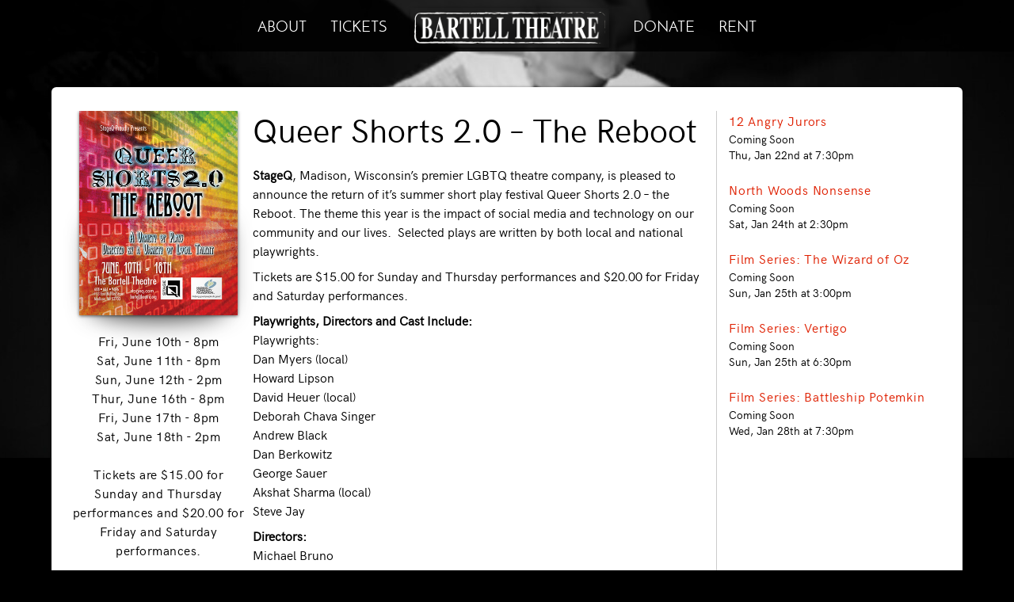

--- FILE ---
content_type: text/html; charset=UTF-8
request_url: http://bartelltheatre.org/2016/queer-shorts-2-0-the-reboot/
body_size: 4260
content:
<!DOCTYPE html>
<!--[if lt IE 7]>      <html class="no-js lt-ie9 lt-ie8 lt-ie7"> <![endif]-->
<!--[if IE 7]>         <html class="no-js lt-ie9 lt-ie8"> <![endif]-->
<!--[if IE 8]>         <html class="no-js lt-ie9"> <![endif]-->
<!--[if gt IE 8]><!--> <html class="no-js"> <!--<![endif]-->


<!--<script type="text/javascript">


        function changeImg(imgNumber)	{
			var myImages = ["http://bartelltheatre.org/wp-content/themes/Bartell-Theatre/images/backgrounds/website_background_1.png", "http://bartelltheatre.org/wp-content/themes/Bartell-Theatre/images/backgrounds/website_background_2.png"]; 
			var imgShown = document.body.style.backgroundImage;
			var newImgNumber =Math.floor(Math.random()*myImages.length);

			document.body.style.backgroundImage = 'url('+myImages[newImgNumber]+')';
		}

		window.onload=changeImg;
</script>-->

<head itemscope itemtype="http://schema.org/Organization">
<meta charset="UTF-8" />
<meta http-equiv="X-UA-Compatible" content="IE=edge,chrome=1">
<meta name="viewport" content="width=device-width, initial-scale=1, user-scalable=no" />
<meta content="Gerald A. Bartell Theatre Foundation" itemprop="name"/>

<meta property="og:title" content="Queer Shorts 2.0 – The Reboot | Bartell Theatre" />
<meta property="og:type" content="website" />
<meta property="og:description" content="The Bartell Theatre in Madison Wisconsin. Madison's home for live, local, theatre, and more!" />
<meta property="og:url" content="https://bartelltheatre.org/2016/queer-shorts-2-0-the-reboot/" />
<meta property="og:site_name" content="Queer Shorts 2.0 – The Reboot | Bartell Theatre" />
<meta property="og:image" content="https://bartelltheatre.org/wp-content/uploads/2015/04/THEBARTELLSmall-Square-Logo.jpg" />
<meta name="twitter:card" content="summary">
<meta name="twitter:site" content="@BartellTheatre">
<meta name="twitter:title" content="Queer Shorts 2.0 – The Reboot | Bartell Theatre">
<meta name="twitter:description" content="The Bartell Theatre in Madison Wisconsin. Madison's home for live, local, theatre, and more!">
<meta name="twitter:creator" content="@BartellTheatre">
<meta name="twitter:image:src" content="https://bartelltheatre.org/wp-content/uploads/2015/04/THEBARTELLSmall-Square-Logo.jpg">
<title >Queer Shorts 2.0 – The Reboot | Bartell Theatre</title>

<meta name="description" content="The Bartell Theatre in Madison Wisconsin. Madison's home for live, local, theatre, and more!">

<link rel="canonical" href="https://bartelltheatre.org/2016/queer-shorts-2-0-the-reboot/" />
<link rel="profile" href="http://gmpg.org/xfn/11" />
<link rel="pingback" href="http://bartelltheatre.org/xmlrpc.php" />
<link  rel="stylesheet" type="text/css" media="screen" href="http://bartelltheatre.org/wp-content/themes/Bartell-Theatre/stylenew.css"/>
<link  rel="apple-touch-icon" sizes="76x76" href="http://bartelltheatre.org/wp-content/themes/Bartell-Theatre/images/apple-touch-icon.png">
<link  rel="icon" type="image/png" sizes="32x32" href="http://bartelltheatre.org/wp-content/themes/Bartell-Theatre/images/favicon-32x32.png">
<link  rel="icon" type="image/png" sizes="16x16" href="http://bartelltheatre.org/wp-content/themes/Bartell-Theatre/images/favicon-16x16.png">
<link  rel="manifest" href="http://bartelltheatre.org/wp-content/themes/Bartell-Theatre/images/site.webmanifest">
<link  rel="mask-icon" href="http://bartelltheatre.org/wp-content/themes/Bartell-Theatre/images/safari-pinned-tab.svg" color="#5bbad5">
<meta name="msapplication-TileColor" content="#da532c">
<meta name="theme-color" content="#ffffff">
<link rel="preload" rel="stylesheet" href="https://fonts.googleapis.com/css?family=Roboto">
<!--[if IE]><link rel="shortcut icon" href="http://bartelltheatre.org/wp-content/themes/Bartell-Theatre,images/favicon.ico"><![endif]-->
<!-- or, set /favicon.ico for IE10 win -->
<meta name="msapplication-TileImage" content="http://bartelltheatre.org/wp-content/themes/Bartell-Theatre/images/favicon144.png">


</head>

<!--<body style="background-position:top center;
background-repeat:no-repeat;
background-attachment:fixed;
" >-->

<!--<body style="background: url(http://bartelltheatre.org/wp-content/themes/Bartell-Theatre/images/backgrounds/website_background_1.png);background-position:top center;
background-repeat:no-repeat;
background-attachment:fixed;
" >-->

<body style="background: url(http://bartelltheatre.org/wp-content/uploads/2026/01/Copy-of-Panto-2025-1.png);background-position:top center;
background-repeat:no-repeat;
background-attachment:fixed;
" >


<script>
  (function(i,s,o,g,r,a,m){i['GoogleAnalyticsObject']=r;i[r]=i[r]||function(){
  (i[r].q=i[r].q||[]).push(arguments)},i[r].l=1*new Date();a=s.createElement(o),
  m=s.getElementsByTagName(o)[0];a.async=1;a.src=g;m.parentNode.insertBefore(a,m)
  })(window,document,'script','//www.google-analytics.com/analytics.js','ga');

  ga('create', 'UA-59986956-1', 'auto');
  ga('send', 'pageview');

</script><!--<img class="backgroundimage" src="http://bartelltheatre.org/wp-content/themes/Bartell-Theatre/images/theatreblur.png">-->
    <header class="header">
		<nav class="headernav">
			    <ul class="headernavul"  itemscope itemtype="http://schema.org/Organization" >
			        <li class="headernavli"><a href="http://bartelltheatre.org/about" class="headernavtext">ABOUT</a></li><!--
			        --><!--<li class="headernavli"><a href="https://bartelltheatre.secure.force.com/ticket/" class="headernavtext" target="_blank">TICKETS</a></li>--><!--
			        --><li class="headernavli"><a href="https://bartelltheatre.my.salesforce-sites.com/ticket/#/" class="headernavtext" target="_blank">TICKETS</a></li><!--
			        --><!--<li class="headernavli home"><a href="http://bartelltheatre.org/volunteer" class="headernavtext">VOLUNTEER</a></li>--><!--
			        --><li class="headernavli"><a itemprop="url" href="https://bartelltheatre.org/" class="headernavlogo">					    <img src="http://bartelltheatre.org/wp-content/uploads/2021/06/BARTELL_HorzLogo.png" class="homelogo" alt="Logo Image" itemprop="logo" url="https://bartelltheatre.org"/>
    				</a></li><!-- 
			        --><li class="headernavli"><a href="http://bartelltheatre.org/donate" class="headernavtext">DONATE</a></li><!--   
			        --><li class="headernavli"><a href="http://bartelltheatre.org/rent" class="headernavtext">RENT</a></li><!--
			        --><!--<li class="headernavli"><a href="http://bartelltheatre.org/information" class="headernavtext">INFORMATION</a></li>-->

			    </ul>
			<a href="https://bartelltheatre.org/" class="miniheadernavlogo">		        <img src="http://bartelltheatre.org/wp-content/uploads/2021/06/BARTELL_HorzLogo.png" class="minilogo" alt="Logo Image" url="https://bartelltheatre.org"/>
		    </a>
		</nav>

	</header><!-- #masthead -->
<div class="whitewrapperevent">
  <div class="pageeventcontent">  
     
      <div class="pageeventleftfirst">

        <h1 class="pageeventtitlesmall">Queer Shorts 2.0 – The Reboot</h1>
        <div class="pageeventthumbnail">
          <img width="400" height="515" src="http://bartelltheatre.org/wp-content/uploads/2016/03/QSR_QuarterSheet-400x515.jpg" class="attachment-post-thumbnail size-post-thumbnail wp-post-image" alt="StageQ Presents Queer Shorts 2.0 The Reboot, This the promotional Poster" decoding="async" fetchpriority="high" srcset="http://bartelltheatre.org/wp-content/uploads/2016/03/QSR_QuarterSheet.jpg 400w, http://bartelltheatre.org/wp-content/uploads/2016/03/QSR_QuarterSheet-233x300.jpg 233w" sizes="(max-width: 400px) 100vw, 400px" />        </div>
        
                

    <div class="pageeventleftsecond">
          
                
      
                

      
                

                
                               
                
                               

      
                     
             <h3 class="pageeventdates">Fri, June 10th - 8pm<br />
Sat, June 11th - 8pm<br />
Sun, June 12th - 2pm<br />
Thur, June 16th - 8pm<br />
Fri, June 17th - 8pm<br />
Sat, June 18th - 2pm<br />
<br />
Tickets are $15.00 for Sunday and Thursday performances and $20.00 for Friday and Saturday performances. </h3>

      </div>
        </div>
      <div class="pageeventright">
        <h1 class="pageeventtitle">Queer Shorts 2.0 – The Reboot</h1>
        <p><strong>StageQ</strong>, Madison, Wisconsin’s premier LGBTQ theatre company, is pleased to announce the return of it’s summer short play festival Queer Shorts 2.0 – the Reboot. The theme this year is the impact of social media and technology on our community and our lives.  Selected plays are written by both local and national playwrights.</p>
<p>Tickets are $15.00 for Sunday and Thursday performances and $20.00 for Friday and Saturday performances.</p>
<p><strong>Playwrights, Directors and Cast Include:</strong><br />
Playwrights:<br />
Dan Myers (local)<br />
Howard Lipson<br />
David Heuer (local)<br />
Deborah Chava Singer<br />
Andrew Black<br />
Dan Berkowitz<br />
George Sauer<br />
Akshat Sharma (local)<br />
Steve Jay</p>
<p><strong>Directors:</strong><br />
Michael Bruno<br />
William Farlow<br />
Edric Johnson<br />
Robert Helfinstine<br />
John Siewert<br />
Angenette Spalink<br />
Anjali Misra<br />
Saritah Helms</p>
<p><strong>Cast:</strong><br />
Dan Myers<br />
Jay Edgar<br />
Steven Smith<br />
Akshat Sharma<br />
Dan Jendrzejewski<br />
Melanee Ratman<br />
Nyajai Ellison<br />
Thomas Coyne<br />
Emma Ruby Roberts<br />
Natalie Gerdung<br />
Drew Lehmann<br />
Kirk Baumbach<br />
Simone LaPierre<br />
Diana Greene<br />
Matthew Lewis<br />
Desmond Hawkins<br />
Loryn Jonelis<br />
Troy Meikle</p>
<p>Hope you enjoy the show!!!</p>
<p>Please look for our 2016-2017 season announcement coming soon!  Will there be another Queer Shorts? Wait and see!</p>
      </div>





  </div>
 

<div class="pageeventsidebar">
      
                
        
                            <a href="http://bartelltheatre.org/2025/12-angry-jurors/">12 Angry Jurors</a>
                <p>Coming Soon</p>
                <p>Thu, Jan 22nd at 7:30pm</p>
                  </br>

        
                            <a href="http://bartelltheatre.org/2025/north-woods-nonsense/">North Woods Nonsense</a>
                <p>Coming Soon</p>
                <p>Sat, Jan 24th at 2:30pm</p>
                  </br>

        
                            <a href="http://bartelltheatre.org/2025/film-series-the-wizard-of-oz-2/">Film Series: The Wizard of Oz</a>
                <p>Coming Soon</p>
                <p>Sun, Jan 25th at 3:00pm</p>
                  </br>

        
                            <a href="http://bartelltheatre.org/2025/film-vertigo/">Film Series: Vertigo</a>
                <p>Coming Soon</p>
                <p>Sun, Jan 25th at 6:30pm</p>
                  </br>

        
                            <a href="http://bartelltheatre.org/2025/battleship-potemkin/">Film Series: Battleship Potemkin</a>
                <p>Coming Soon</p>
                <p>Wed, Jan 28th at 7:30pm</p>
                  </br>

                        
        </div>

    </div>
<div style="clear:both"></div>
</div>


<footer class="footer">



<div class="rescompanies">
<h5 class="rescompaniestitle">Our Participating Theatre Companies</h5>
	<div class="reslogorow">
		<a class="logolink" href="http://madisontheatreguild.org/"><img class="reslogo mtglogo" src="http://bartelltheatre.org/wp-content/themes/Bartell-Theatre/images/mtglogowhite23.png" alt="Madison Theatre Guild Logo" /></a>
		<a class="logolink" href="http://www.stageq.com/"><img class="reslogo stageqlogo" src="http://bartelltheatre.org/wp-content/themes/Bartell-Theatre/images/stageqlogowhite23.png" alt="Stage Q Logo" /></a>
		<a class="logolink" href="http://www.strollerstheatre.org/"><img class="reslogo MPT" src="http://bartelltheatre.org/wp-content/uploads/2025/02/Screenshot-2024-07-17-at-18.46.38.png" alt="Strollers Logo" /></a>
		<!--<a class="logolink" href="http://www.strollerstheatre.org/"><img class="reslogo strollerslogo" src="http://bartelltheatre.org/wp-content/themes/Bartell-Theatre/images/strollerslogowhite23.png" alt="Strollers Logo" /></a>-->
		<a class="logolink" href="https://www.facebook.com/MercuryPlayersTheatre/"><img class="reslogo mercurylogo" src="http://bartelltheatre.org/wp-content/themes/Bartell-Theatre/images/mercurylogowhite23.png" alt="Mercury Logo" /></a>
		<!--<a class="logolink" href="http://www.madisonballet.org"><img class="reslogo balletlogo" src="http://bartelltheatre.org/wp-content/themes/Bartell-Theatre/images/balletlogowhite23.png" alt="Madison Ballet Logo" /></a>-->
		<a class="logolink" href="https://madisonshakespeare.org/"><img class="reslogo msclogo" src="http://bartelltheatre.org/wp-content/uploads/2024/05/MSC-Logo.png" alt="MSC Logo" /></a>
		
		
		<div style="clear:both"></div>
	</div>
</div>
<div class="fullfooter">
	<img class="print" src="http://bartelltheatre.org/wp-content/themes/Bartell-Theatre/images/printsquare.png" alt="Bartell Theatre Print Photo" />
	<div class="footercontact">
		<p>Bartell Theatre Foundation</p>
		<p>113 E Mifflin St</p>
		<p>Madison, WI 53703</p>
		<p><a href="tel:6086619696" class="footerphone">608-661-9696</a></p>
		<p><a href="mailto:info@bartelltheatre.org" class="footeremail">info@bartelltheatre.org</a></p>
		<br>
		<p>Box Office Hours</p>
		<p>Tuesday-Friday</p>
		<p>2:00pm-6:00pm</p>
	</div>
<iframe class="googlemap" src="https://www.google.com/maps/embed?pb=!1m18!1m12!1m3!1d5828.651162369684!2d-89.38356000000002!3d43.07664999999977!2m3!1f0!2f0!3f0!3m2!1i1024!2i768!4f13.1!3m3!1m2!1s0x88065340a3981589%3A0x97b16a5010724185!2sBartell+Theatre!5e0!3m2!1sen!2sus!4v1396925426163" style="border:0"></iframe>

<script type="application/ld+json">
{
  "@context": "http://schema.org",
  "@type": "WebSite",
  "url": "http://bartelltheatre.org/",
  "potentialAction": {
    "@type": "SearchAction",
    "target": "http://bartelltheatre.org/?s={search_term_string}",
    "query-input": "required name=search_term_string"
  }
}
</script>
</div>
<div style="clear:both"></div>
</footer>

<div style="clear:both"></div>
</body>
</html>